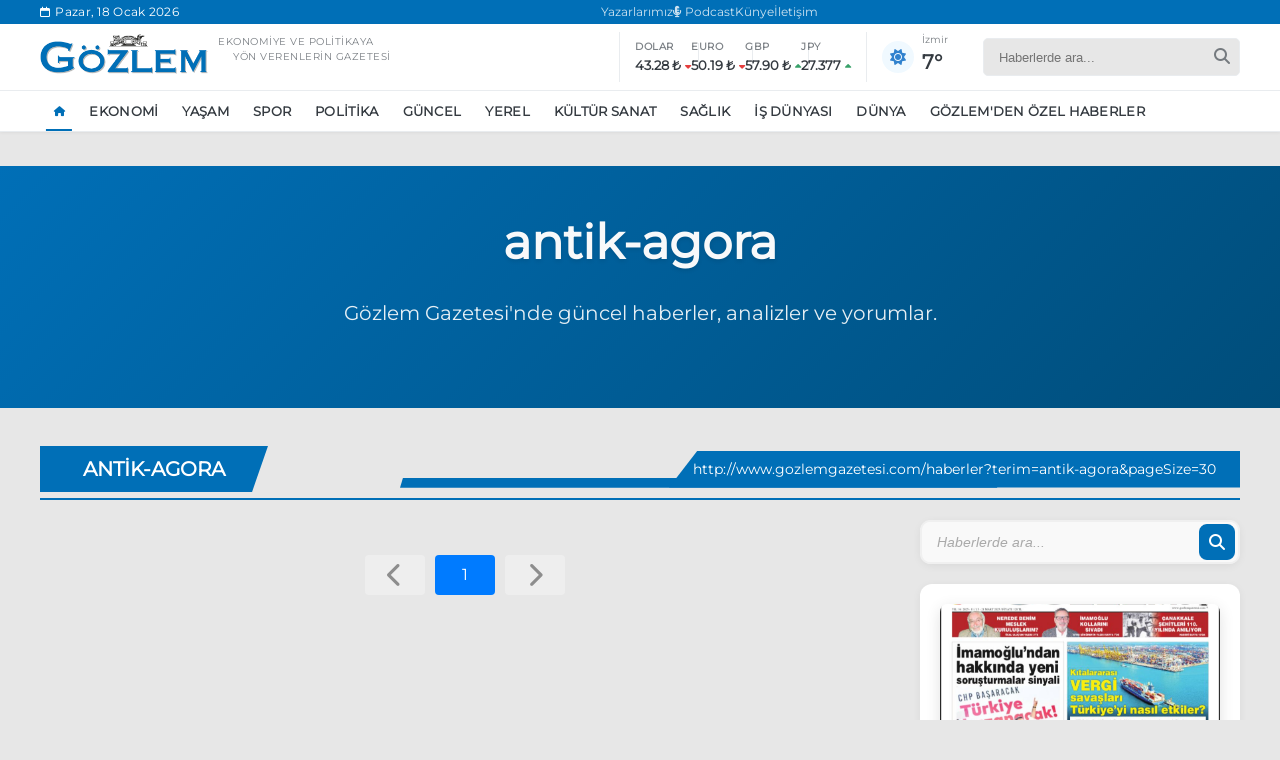

--- FILE ---
content_type: text/html; charset=utf-8
request_url: https://www.gozlemgazetesi.com/tag/antik-agora/
body_size: 6611
content:
<!DOCTYPE html>
<html lang="tr">
<head>
    <meta charset="UTF-8">
    <meta name="viewport" content="width=device-width, initial-scale=1.0">
    <meta name="robots" content="index, follow">
    <link rel="stylesheet" href="https://cdnjs.cloudflare.com/ajax/libs/font-awesome/6.5.2/css/all.min.css" />
    <link rel="stylesheet" href="/themes/includes/css/bootstrap/bootstrap.grid.min.css">
    <link rel="stylesheet" href="/themes/includes/css/sweetAlert/sweetalert2.min.css">
    <link rel="stylesheet" href="/themes/includes/css/flickity/flickity.css">
    <link rel="stylesheet" href="/themes/includes/css/components.css">
    <link rel="stylesheet" href="/themes/includes/css/navbar.css">
    <link rel="stylesheet" href="/themes/includes/css/footer.css">
    <link rel="stylesheet" href="/themes/includes/css/area.css">
    <link rel="stylesheet" href="/themes/includes/css/areaResponsive.css">
    <link rel="stylesheet" href="/themes/includes/css/style.css">


    
    <link rel="stylesheet" href="/themes/includes/css/news.css">

    <style>
        /* Sayfalama konteynerı */
        .pagination-container {
            grid-column: 1 / -1; /* Tüm grid sütunlarını kapla */
            margin: 30px 0;
        }

        /* Sayfalama listesi */
        .pagination-list {
            display: flex;
            justify-content: center;
            list-style: none;
            padding: 0;
            margin: 0;
            flex-wrap: wrap;
        }

        /* Sayfalama öğeleri */
        .pagination-item {
            margin: 5px;
        }

        /* Sayfalama linkleri */
        .pagination-link {
            display: flex;
            align-items: center;
            justify-content: center;
            min-width: 40px;
            height: 40px;
            background-color: #f5f5f5;
            color: #333;
            text-decoration: none;
            border-radius: 4px;
            transition: all 0.3s ease;
            padding: 0 10px;
        }

        /* Aktif sayfa */
        .pagination-item.active .pagination-link {
            background-color: #007bff;
            color: white;
        }

        /* Hover efekti */
        .pagination-link:hover {
            background-color: #e0e0e0;
        }

        /* Aktif sayfa hover */
        .pagination-item.active .pagination-link:hover {
            background-color: #0069d9;
        }

        /* Ellipsis (...) */
        .pagination-ellipsis {
            display: flex;
            align-items: center;
            justify-content: center;
            min-width: 40px;
            height: 40px;
        }

        /* Disabled state */
        .pagination-item.disabled .pagination-link {
            opacity: 0.5;
            pointer-events: none;
            cursor: default;
        }
    </style>

    
        <title> Antik-Agora - G&#xF6;zlem Gazetesi - T&#xFC;rkiye&#x27;nin G&#xF6;zlem Gazetesi</title>



    

    <link rel="apple-touch-icon" sizes="57x57" href="/favicon/apple-icon-57x57.png">
    <link rel="apple-touch-icon" sizes="60x60" href="/favicon/apple-icon-60x60.png">
    <link rel="apple-touch-icon" sizes="72x72" href="/favicon/apple-icon-72x72.png">
    <link rel="apple-touch-icon" sizes="76x76" href="/favicon/apple-icon-76x76.png">
    <link rel="apple-touch-icon" sizes="114x114" href="/favicon/apple-icon-114x114.png">
    <link rel="apple-touch-icon" sizes="120x120" href="/favicon/apple-icon-120x120.png">
    <link rel="apple-touch-icon" sizes="144x144" href="/favicon/apple-icon-144x144.png">
    <link rel="apple-touch-icon" sizes="152x152" href="/favicon/apple-icon-152x152.png">
    <link rel="apple-touch-icon" sizes="180x180" href="/favicon/apple-icon-180x180.png">
    <link rel="icon" type="image/png" sizes="192x192" href="/favicon/android-icon-192x192.png">
    <link rel="icon" type="image/png" sizes="32x32" href="/favicon/favicon-32x32.png">
    <link rel="icon" type="image/png" sizes="96x96" href="/favicon/favicon-96x96.png">
    <link rel="icon" type="image/png" sizes="16x16" href="/favicon/favicon-16x16.png">
    <link rel="manifest" href="/favicon/manifest.json">
    <meta name="msapplication-TileColor" content="#ffffff">
    <meta name="msapplication-TileImage" content="/favicon/ms-icon-144x144.png">
    <meta name="theme-color" content="#ffffff">
    <meta name="google-adsense-account" content="ca-pub-7927423305553787">
    <script async src="https://pagead2.googlesyndication.com/pagead/js/adsbygoogle.js?client=ca-pub-7927423305553787" crossorigin="anonymous"></script>
    <style>
        .default-image {
            width: auto;
            height: 70%;
            object-fit: contain;
            display: block;
        }
    </style>

    <meta name="google-adsense-account" content="ca-pub-7927423305553787">
<!-- Google tag (gtag.js) -->
<script async src="https://www.googletagmanager.com/gtag/js?id=G-25Y5P2FBT8"></script>

<script async src="https://pagead2.googlesyndication.com/pagead/js/adsbygoogle.js?client=ca-pub-7927423305553787"
     crossorigin="anonymous"></script>
<script>
  window.dataLayer = window.dataLayer || [];
  function gtag(){dataLayer.push(arguments);}
  gtag('js', new Date());

  gtag('config', 'G-25Y5P2FBT8');
</script>



</head>
<body>
    .

    <div class="mobile-overlay"></div>

    <div class="mobile-sidebar">
        <div class="mobile-sidebar-header">
            <div class="mobile-sidebar-logo">
                <img src="/uploads/logo.png" alt="Gözlem Gazetesi">
            </div>
            <button class="mobile-sidebar-close">
                <i class="fas fa-times"></i>
            </button>
        </div>

        <div class="mobile-sidebar-content">
            <div class="mobile-sidebar-search">
                <form class="mobile-search-form">
                    <input type="text" class="mobile-search-input" placeholder="Haberlerde ara...">
                    <button type="submit" class="mobile-search-button">
                        <i class="fas fa-search"></i>
                    </button>
                </form>
            </div>

            <ul class="mobile-sidebar-nav">
                <li class="mobile-sidebar-nav-item">
                    <a href="/" class="mobile-sidebar-nav-link active">
                        Ana Sayfa
                    </a>
                    <a href="/yazarlar" class="mobile-sidebar-nav-link active">
                        Yazarlarımız
                    </a>
                    <a href="/iletisim" class="mobile-sidebar-nav-link active">
                        Künye & İletişim
                    </a>
                </li>

            </ul>

            <div class="mobile-sidebar-info">
                <div class="mobile-sidebar-widget">
                    <div class="mobile-sidebar-widget-title">
                        Ekonomik Göstergeler
                    </div>
                    <div class="mobile-sidebar-indicators">
                        <div class="mobile-indicator-item">
                            <div class="mobile-indicator-label">Dolar</div>
                            <div class="mobile-indicator-value"><span>29.84 ₺</span> <i class="fas fa-caret-down"></i></div>
                        </div>
                        <div class="mobile-indicator-item">
                            <div class="mobile-indicator-label">Euro</div>
                            <div class="mobile-indicator-value"><span>32.45 ₺</span> <i class="fas fa-caret-down"></i></div>
                        </div>
                        <div class="mobile-indicator-item">
                            <div class="mobile-indicator-label">GBP</div>
                            <div class="mobile-indicator-value"><span>1.124 ₺</span> <i class="fas fa-caret-up"></i></div>
                        </div>
                        <div class="mobile-indicator-item">
                            <div class="mobile-indicator-label">JPY</div>
                            <div class="mobile-indicator-value"><span>7.842</span> <i class="fas fa-caret-up"></i></div>
                        </div>
                    </div>
                </div>

                <div class="mobile-sidebar-social">

                            <a href="https://open.spotify.com/show/78Mp5m2Un3hjlEXNr4be3F" target="_blank" rel="nofollow" class="mobile-social-icon spotify" aria-label="spotify">
                                <i class="fab fa-spotify"></i>
                            </a>
                            <a href="https://www.facebook.com/GozlemGazetesi1991" target="_blank" rel="nofollow" class="mobile-social-icon facebook" aria-label="facebook">
                                <i class="fab fa-facebook-f"></i>
                            </a>
                            <a href="https://x.com/Gozlem_Gazetesi" target="_blank" rel="nofollow" class="mobile-social-icon twitter" aria-label="twitter">
                                <i class="fab fa-x-twitter"></i>
                            </a>
                            <a href="https://www.instagram.com/gozlemgazetesi1991" target="_blank" rel="nofollow" class="mobile-social-icon instagram" aria-label="instagram">
                                <i class="fab fa-instagram"></i>
                            </a>
                            <a href="https://www.youtube.com/@gozlemgazetesi2064" target="_blank" rel="nofollow" class="mobile-social-icon youtube" aria-label="youtube">
                                <i class="fab fa-youtube"></i>
                            </a>
                            <a href="https://www.linkedin.com/company/g-zlem-gazetesi/" target="_blank" rel="nofollow" class="mobile-social-icon linkedin" aria-label="linkedin">
                                <i class="fab fa-linkedin-in"></i>
                            </a>
                </div>
            </div>

            <div class="mobile-sidebar-footer">
                © 2025 Gözlem Gazetesi. Tüm hakları saklıdır.
            </div>
        </div>
    </div>



    <header>
        <div class="navbar-topbar">
            <div class="topbar-container">
                <div class="topbar-date">
                    <i class="fa-regular fa-calendar"></i>
                    <span class="topbar-date-text"> Pazar, 18 Ocak 2026</span>
                </div>
                <div class="topbar-links">
                    <a href="/yazarlar">Yazarlarımız</a>
                    <a href="https://open.spotify.com/show/78Mp5m2Un3hjlEXNr4be3F" target="_blank"><i class="fas fa-microphone-alt"></i> Podcast</a>
                    <a href="/iletisim">Künye</a>
                    <a href="/iletisim">İletişim</a>

                </div>
                <div class="topbar-social">

                </div>
            </div>
        </div>

        <div class="navbar">
            <div class="navbar-main">
                <button class="navbar-toggler" aria-label="Toggle navigation">
                    <span class="toggler-icon"></span>
                </button>

                <div class="navbar-logo">
                    <a href="/">
                        <img src="/uploads/logo.png" alt="Gözlem Gazetesi Logo">
                    </a>
                    <div class="navbar-logo-text">
                        <p>
                            Ekonomiye ve politikaya<br> <span style="margin-left:15px">yön verenlerin gazetesi</span>
                        </p>
                    </div>
                </div>

                <div class="navbar-indicators">
                    <div class="indicator-group">
                        <div class="indicator-item">
                            <span class="indicator-label">DOLAR</span>
                            <div class="indicator-value">
                                <span>29.84 ₺</span>
                                <i class="fas fa-caret-down"></i>
                            </div>
                        </div>
                        <div class="indicator-item">
                            <span class="indicator-label">EURO</span>
                            <div class="indicator-value">
                                <span>32.45 ₺</span>
                                <i class="fas fa-caret-down"></i>
                            </div>
                        </div>
                        <div class="indicator-item">
                            <span class="indicator-label">GBP</span>
                            <div class="indicator-value">
                                <span>1.124 ₺</span>
                                <i class="fas fa-caret-up"></i>
                            </div>
                        </div>
                        <div class="indicator-item">
                            <span class="indicator-label">JPY</span>
                            <div class="indicator-value">
                                <span>7.842</span>
                                <i class="fas fa-caret-up"></i>
                            </div>
                        </div>
                    </div>

                    <div class="weather-display">
                        <div class="weather-icon">
                            <i class="fas fa-cloud-sun"></i>
                        </div>
                        <div class="weather-info">

                            <div class="weather-city">İzmir</div>
                            <div class="weather-temp">23°</div>
                        </div>
                    </div>
                </div>

                <div class="navbar-actions">
                    <div class="search-container">
                        <form class="search-form" action="/search" method="get">
                            <input type="text" placeholder="Haberlerde ara..." name="q" class="search-input">
                            <button type="submit" class="search-button">
                                <i class="fa fa-search"></i>
                            </button>
                        </form>
                    </div>
                </div>
            </div>

            <div class="navbar-menu-container">
                <div class="navbar-menu-wrapper">
                    <ul class="navbar-menu">

                        <!--
                        <li class="nav-item dropdown">
                            <a href="/newsList.html" class="nav-link">
                                DAHA FAZLA <i class="fas fa-angle-down"></i>
                            </a>
                            <ul class="dropdown-menu">
                                <li><a href="#">DÜNYA</a></li>
                                <li><a href="#">KÜLTÜR SANAT</a></li>

                            </ul>
                        </li>
                        -->
                    </ul>
                </div>
            </div>
        </div>


        <div class="mobile-overlay"></div>

        <div class="search-modal">
            <div class="search-modal-content">
                <p style="color: white; margin-bottom: 30px; font-weight: 300; text-align: center; font-size: 24px;">Ne aramıştınız?</p>
                <button class="search-close" aria-label="Close search">
                    <i class="fa fa-times"></i>
                </button>
                <form class="search-form" action="/haberler">
                    <input type="text" name="terim" class="search-input" placeholder="Arama yapın...">
                    <button type="submit" class="search-submit" aria-label="Submit search">
                        <i class="fa fa-search"></i>
                    </button>
                </form>
                <div class="popular-searches">
                    <p style="color: rgba(255, 255, 255, 0.8); font-size: 16px; font-weight: 500; margin-bottom: 15px;">Popüler Aramalar</p>
                    <div class="popular-tags">
                                <a  href="/haberler?kategori=ekonomi">Ekonomi</a>
                                <a  href="/haber/ankara-da-eylem-yasagi-uzatildi">Ankara&#x2019;da eylem yasa&#x11F;&#x131; uzat&#x131;ld&#x131;</a>
                                <a  href="/haber/ozgur-ozel-ekrem-imamoglu-nu-ziyaret-edecek">&#xD6;zg&#xFC;r &#xD6;zel, Ekrem &#x130;mamo&#x11F;lu&#x2019;nu ziyaret edecek</a>
                                <a  href="/haber/unlu-cift-bir-etkinlige-daha-katilmama-karari-aldi">&#xDC;nl&#xFC; &#xE7;ift bir etkinli&#x11F;e daha kat&#x131;lmama karar&#x131; ald&#x131;</a>
                                <a  href="https://gozlemgazetesi.kaktusdemo.com/haberler?terim=boykot">Boykot</a>

                    </div>
                </div>
            </div>
        </div>
    </header>

    <div class="mobile-category-nav">
                <a href="/" target=" " class="mobile-category-item True ">
                    <div class="category-icon">
                        <i class="fas fa-home"></i>
                    </div>
                    <div class="category-name">Ana Sayfa</div>
                </a>
                <a href="https://www.gozlemgazetesi.com/haberler?kategori=one-cikan-haberler" target=" " class="mobile-category-item False ">
                    <div class="category-icon">
                        <i class="fas fa-chart-line"></i>
                    </div>
                    <div class="category-name">G&#xFC;ndem</div>
                </a>
                <a href="https://www.gozlemgazetesi.com/haberler?kategori=spor" target=" " class="mobile-category-item False ">
                    <div class="category-icon">
                        <i class="fas fa-futbol-ball"></i>
                    </div>
                    <div class="category-name">Spor</div>
                </a>
                <a href="https://www.gozlemgazetesi.com/haberler?kategori=kose-yazilari" target=" " class="mobile-category-item False ">
                    <div class="category-icon">
                        <i class="fas fa-pen-nib"></i>
                    </div>
                    <div class="category-name">K&#xF6;&#x15F;e Yaz&#x131;lar&#x131;</div>
                </a>
                <a href="https://open.spotify.com/show/78Mp5m2Un3hjlEXNr4be3F" target="_blank " class="mobile-category-item False ">
                    <div class="category-icon">
                        <i class="fas fa-podcast"></i>
                    </div>
                    <div class="category-name">Podcast</div>
                </a>
    </div>

   

    
<main>

    <div class="back-to-top" id="backToTop">
        <div class="back-to-top__wrapper">
            <i class="fas fa-arrow-up"></i>
        </div>
    </div>


    <section class="main-section">

        <div class="author-page-header">
            <div class="header-content">
                    <h1>antik-agora</h1>
                <p>Gözlem Gazetesi'nde güncel haberler, analizler ve yorumlar.</p>

            </div>
        </div>


        <div class="main-container">

            <section class="news-listing">
                <div class="section-heading">
                    <div class="section-line">
                        <div class="section-line__container">
                            <h2 class="section-title">antik-agora</h2>
                            <a href="http://www.gozlemgazetesi.com/antik-agora" class="section-link"><span>http://www.gozlemgazetesi.com/haberler?terim=antik-agora&pageSize=30</span></a>
                        </div>
                    </div>
                </div>

                <div class="news-listing__container">
                    <div class="news-listing__grid">
                            <div class="pagination-container" role="navigation" aria-label="Sayfalama">
                                <ul class="pagination-list">

                                    <li class="pagination-item disabled">
                                            <span class="pagination-link" aria-disabled="true"><i class="fas fa-chevron-left"></i></span>
                                    </li>


                                        <li class="pagination-item active">
                                                <span class="pagination-link" aria-current="page">1</span>
                                        </li>


                                    <li class="pagination-item disabled">
                                            <span class="pagination-link" aria-disabled="true"><i class="fas fa-chevron-right"></i></span>
                                    </li>
                                </ul>
                            </div>




                    </div>

                    <div class="news-listing__sidebar">
                        <div class="news-listing__sidebar-sticky">

                            <div class="sidesearch">
                                <form class="sidesearch__form">
                                    <input name="terim" type="text" class="sidesearch__input" placeholder="Haberlerde ara...">
                                    <button type="submit" class="sidesearch__button">
                                        <i class="fa fa-search"></i>
                                    </button>
                                </form>
                            </div>

                                <div class="minimal-subscription">
                                    <div class="minimal-subscription__paper">
                                        <img src="https://static.kaktusyazilim.cloud/gozlemgazetesi/599291405229021908d6-3783-498c-9e00-083c2bc9212e.webp"
                                             alt="Gözlem Gazetesi - Günün Sayısı">
                                        <div class="minimal-subscription__date">
                                            21 Mart 2025
                                        </div>
                                    </div>
                                    <div class="minimal-subscription__content">
                                        <h3 class="minimal-subscription__title">
                                            Gözlem Gazetesi'ne Abone Olun
                                        </h3>
                                        <a href="/iletisim" class="minimal-subscription__cta">
                                            <i class="fas fa-newspaper"></i>
                                            HEMEN ABONE OL
                                        </a>
                                    </div>
                                </div>


                        </div>

                            <div class="widget-card trending-news-widget">
                                <div class="widget-title">
                                    <h3 class="widget-title-text">Editör Seçmeleri</h3>
                                    <a href="/haberler?kategori=editor-secmeleri" class="widget-title-link">Tümü</a>
                                </div>
                                <div class="trending-news-list">
                                        <div class="trending-news-item">
                                            <a href="/haber/google-67-yazinca-neden-sallaniyor">Google &#x27;67&#x27; yaz&#x131;nca neden sallan&#x131;yor?</a>
                                            <div class="trending-news-meta">
                                                    <span class="trending-news-category">Ya&#x15F;am</span>
                                                <span class="trending-news-time timestamp" data-date="15.12.2025 18:41:00"></span>
                                            </div>
                                        </div>
                                        <div class="trending-news-item">
                                            <a href="/haber/herkes-kendi-memleketinde-yasasaydi-en-kalabalik-il-hangisi-olurdu">Herkes kendi memleketinde ya&#x15F;asayd&#x131; en kalabal&#x131;k il hangisi olurdu?</a>
                                            <div class="trending-news-meta">
                                                    <span class="trending-news-category">G&#xFC;ncel</span>
                                                <span class="trending-news-time timestamp" data-date="8.12.2025 14:59:00"></span>
                                            </div>
                                        </div>
                                        <div class="trending-news-item">
                                            <a href="/haber/pluribus-dizisindeki-turkce-sarkinin-adi-ne">Pluribus dizisindeki T&#xFC;rk&#xE7;e &#x15F;ark&#x131;n&#x131;n ad&#x131; ne?</a>
                                            <div class="trending-news-meta">
                                                    <span class="trending-news-category">Ya&#x15F;am</span>
                                                <span class="trending-news-time timestamp" data-date="13.11.2025 20:30:00"></span>
                                            </div>
                                        </div>
                                        <div class="trending-news-item">
                                            <a href="/haber/instagram-da-kesfet-nasil-temizlenir">Instagram&#x2019;da ke&#x15F;fet nas&#x131;l temizlenir?</a>
                                            <div class="trending-news-meta">
                                                    <span class="trending-news-category">Ya&#x15F;am</span>
                                                <span class="trending-news-time timestamp" data-date="13.10.2025 09:51:00"></span>
                                            </div>
                                        </div>
                                        <div class="trending-news-item">
                                            <a href="/haber/apple-capraz-aski-tanitti">Apple &#x27;&#xC7;apraz ask&#x131;&#x27; tan&#x131;tt&#x131;</a>
                                            <div class="trending-news-meta">
                                                    <span class="trending-news-category">G&#xFC;ncel</span>
                                                <span class="trending-news-time timestamp" data-date="10.09.2025 13:45:00"></span>
                                            </div>
                                        </div>


                                </div>
                            </div>



                    </div>
                </div>
            </section>

        </div>
    </section>
</main>


 
    <footer class="gozlem-footer">
        <div class="container">
            <div class="gozlem-footer__top">

                <a class="gozlem-footer__logo" href="/">
                    <img src="/uploads/logo.png" alt="Gözlem Gazetesi - Türkiye'nin Gözlem Gazetesi">
                    <span class="gozlem-footer__logo--copyright">© 2025 Gözlem Gazetesi. Tüm hakları saklıdır.</span>
                </a>


                <div class="gozlem-footer__social">

                        <a href="https://open.spotify.com/show/78Mp5m2Un3hjlEXNr4be3F" class="gozlem-footer__social--link" target="_blank" rel="nofollow">
                            <i class="fab fa-spotify"></i>
                        </a>
                        <a href="https://www.facebook.com/GozlemGazetesi1991" class="gozlem-footer__social--link" target="_blank" rel="nofollow">
                            <i class="fab fa-facebook-f"></i>
                        </a>
                        <a href="https://x.com/Gozlem_Gazetesi" class="gozlem-footer__social--link" target="_blank" rel="nofollow">
                            <i class="fab fa-x-twitter"></i>
                        </a>
                        <a href="https://www.instagram.com/gozlemgazetesi1991" class="gozlem-footer__social--link" target="_blank" rel="nofollow">
                            <i class="fab fa-instagram"></i>
                        </a>
                        <a href="https://www.youtube.com/@gozlemgazetesi2064" class="gozlem-footer__social--link" target="_blank" rel="nofollow">
                            <i class="fab fa-youtube"></i>
                        </a>
                        <a href="https://www.linkedin.com/company/g-zlem-gazetesi/" class="gozlem-footer__social--link" target="_blank" rel="nofollow">
                            <i class="fab fa-linkedin-in"></i>
                        </a>


                </div>
            </div>
                <div class="gozlem-footer__menu">
                            <div class="fmenu-container">
                                        <a href="/haberler?kategori=ekonomi" class="gozlem-footer__menu--link">Ekonomi</a>
                                        <a href="/haberler?kategori=spor" class="gozlem-footer__menu--link">Spor</a>
                                        <a href="/haberler?kategori=yasam" class="gozlem-footer__menu--link">Ya&#x15F;am</a>
                                        <a href="/haberler?kategori=politika" class="gozlem-footer__menu--link">Politika</a>
                                        <a href="https://www.gozlemgazetesi.com/haber/tekstil-vazgecilebilecek-bir-sektor-degil" class="gozlem-footer__menu--link">Tekstil vazge&#xE7;ilebilecek bir sekt&#xF6;r de&#x11F;il!</a>
                                        <a href="https://www.gozlemgazetesi.com/haber/squid-game-3-sezon-ne-zaman-baslayacak" class="gozlem-footer__menu--link">Squid Game 3. sezon ne zaman ba&#x15F;layacak?</a>
                            </div>
                </div>


            <div class="gozlem-footer__bottom">
                <p>Türkiye'den ve Dünya'dan son dakika haberleri, köşe yazıları, magazinden siyasete, spordan seyahate bütün konuların tek adresi Gözlem Gazetesi. Sitemizdeki içerikler izin alınmadan kopyalanamaz ve kullanılamaz. <a href="https://www.kaktusyazilim.com/" class="developer-link"> <img src="/uploads/kaktus.webp" alt="https://www.kaktusyazilim.com/"> </a> tarafından geliştirilmiştir.</p>
            </div>
        </div>
    </footer>

    <script src="/themes/includes/js/jquery/jquery-3.7.1.min.js"></script>
    <script src="/themes/includes/js/iMask/imask.min.js"></script>
    <script src="/themes/includes/js/sweetAlert/sweetalert2.all.min.js"></script>

    <script src="/themes/includes/js/lenis/lenis.min.js"></script>
    <script src="/themes/includes/js/flickity/flickity.pkgd.min.js"></script>

    <script src="/themes/includes/js/gsap/gsap.min.js"></script>
    <script src="/themes/includes/js/gsap/ScrollTrigger.min.js"></script>
    <script src="/themes/includes/js/gsap/MotionPathPlugin.min.js"></script>
    <script src="/themes/includes/js/gsap/Flip.min.js"></script>

    <!-- API Entegrasyonu -->
    <script src="/themes/includes/js/api.js"></script>

    <script src="/themes/includes/js/navbar.js"></script>
    <script src="/themes/includes/js/main.js"></script>

    

    <script>

        $(document).ready(function () {
            $.ajax({
                url: "/news/getCategories",
                type: "POST",
                success: function (result) {
                    if (result.success == true) {
                        var data = result.data.filter(x => x.isMenu == true);
                        $(".navbar-menu").empty();
                        $(".navbar-menu").append(`<li class="nav-item">
                            <a href="#" class="nav-link active"><i class="fas fa-home"></i></a>
                                    </li>`);


                        $.each(data, function (i, item) {
                            $(".mobile-sidebar-nav").append('<li class="mobile-sidebar-nav-item"><a href="/haberler?kategori=' + item.friendlyUrl + '" class="mobile-sidebar-nav-link">' + item.name + '</a></li>');
                            $(".navbar-menu").append('<li style="cursor:pointer;" class="nav-item"><a href="/haberler?kategori=' + item.friendlyUrl + '" class="nav-link">' + item.name + '</a></li>');
                        })
                    }
                }
            })
        })

        function parseCustomDate(dateString) {
            const parts = dateString.split(' ');
            const dateParts = parts[0].split('.');
            const timeParts = parts[1].split(':');

            const day = parseInt(dateParts[0], 10);
            const month = parseInt(dateParts[1], 10) - 1; // JavaScript months are 0-indexed
            const year = parseInt(dateParts[2], 10);

            const hour = parseInt(timeParts[0], 10);
            const minute = parseInt(timeParts[1], 10);
            const second = parseInt(timeParts[2], 10);

            return new Date(year, month, day, hour, minute, second);
        }


        function calculateRelativeTime(creationDate) {
            // Convert input date to Date object
            const itemDate = parseCustomDate(creationDate);
            const now = new Date();

            // Calculate time difference in milliseconds
            const diffMs = now - itemDate;

            // Convert time difference to different units
            const diffSeconds = Math.floor(diffMs / 1000);
            const diffMinutes = Math.floor(diffSeconds / 60);
            const diffHours = Math.floor(diffMinutes / 60);
            const diffDays = Math.floor(diffHours / 24);
            const diffWeeks = Math.floor(diffDays / 7);
            const diffMonths = Math.floor(diffDays / 30);
            const diffYears = Math.floor(diffDays / 365);

            // Determine appropriate time expression
            if (diffSeconds < 60) {
                return diffSeconds <= 5 ? "Az önce" : `${diffSeconds} saniye önce`;
            } else if (diffMinutes < 60) {
                return `${diffMinutes} dakika önce`;
            } else if (diffHours < 24) {
                return `${diffHours} saat önce`;
            } else if (diffDays < 7) {
                return diffDays === 1 ? "1 Gün Önce" : `${diffDays} Gün Önce`;
            } else if (diffWeeks < 4) {
                return diffWeeks === 1 ? "1 Hafta Önce" : `${diffWeeks} Hafta Önce`;
            } else if (diffMonths < 12) {
                return diffMonths === 1 ? "1 Ay Önce" : `${diffMonths} Ay Önce`;
            } else {
                return diffYears === 1 ? "1 Yıl Önce" : `${diffYears} Yıl Önce`;
            }
        }

        function updateAllTimestamps() {
            const timeElements = document.querySelectorAll('.timestamp');

            timeElements.forEach(element => {
                const date = element.getAttribute('data-date');
                if (date) {
                    element.textContent = calculateRelativeTime(date);

                    element.title = date;
                }
            });
        }

        document.addEventListener('DOMContentLoaded', updateAllTimestamps);

        setInterval(updateAllTimestamps, 60000);


    </script>
    <script>
        window.addEventListener("load", function () {
            const defaultImg = "https://static.kaktusyazilim.cloud/gozlemgazetesi/475704338195gozlem.webp";

            document.querySelectorAll("img").forEach(img => {
                // Eğer src boşsa, doğrudan default yap
                if (!img.getAttribute("src")) {
                    img.src = defaultImg;
                    return;
                }
                // Eğer src default görselse, class'ı ekle
                if (img.src.includes(defaultImg)) {
                    img.classList.add("default-image");
                }

                // src varsa ama bozuksa onerror çalışsın
                img.onerror = function () {
                    if (!this.dataset.failed) {
                        this.dataset.failed = "true";
                        this.src = defaultImg;
                    }
                };
            });
        });
    </script>
    

</body>
</html>

--- FILE ---
content_type: text/html; charset=utf-8
request_url: https://www.google.com/recaptcha/api2/aframe
body_size: 249
content:
<!DOCTYPE HTML><html><head><meta http-equiv="content-type" content="text/html; charset=UTF-8"></head><body><script nonce="sBOEp5wOxkA2b8PJ0ExB2w">/** Anti-fraud and anti-abuse applications only. See google.com/recaptcha */ try{var clients={'sodar':'https://pagead2.googlesyndication.com/pagead/sodar?'};window.addEventListener("message",function(a){try{if(a.source===window.parent){var b=JSON.parse(a.data);var c=clients[b['id']];if(c){var d=document.createElement('img');d.src=c+b['params']+'&rc='+(localStorage.getItem("rc::a")?sessionStorage.getItem("rc::b"):"");window.document.body.appendChild(d);sessionStorage.setItem("rc::e",parseInt(sessionStorage.getItem("rc::e")||0)+1);localStorage.setItem("rc::h",'1768761484581');}}}catch(b){}});window.parent.postMessage("_grecaptcha_ready", "*");}catch(b){}</script></body></html>

--- FILE ---
content_type: text/plain; charset=utf-8
request_url: https://www.gozlemgazetesi.com/currency/GetCurrencyRates
body_size: 25
content:
{"data":{"EUR":0.0199234918,"GBP":0.017271541,"JPY":3.6527655084,"USD":0.0231070653}}

--- FILE ---
content_type: text/plain; charset=utf-8
request_url: https://www.gozlemgazetesi.com/weather/GetWeather
body_size: 1256
content:
{"latitude":38.4375,"longitude":27.1875,"generationtime_ms":0.2683401107788086,"utc_offset_seconds":10800,"timezone":"Europe/Istanbul","timezone_abbreviation":"GMT+3","elevation":8.0,"hourly_units":{"time":"iso8601","temperature_2m":"°C","weathercode":"wmo code","relative_humidity_2m":"%","windspeed_10m":"km/h"},"hourly":{"time":["2026-01-18T00:00","2026-01-18T01:00","2026-01-18T02:00","2026-01-18T03:00","2026-01-18T04:00","2026-01-18T05:00","2026-01-18T06:00","2026-01-18T07:00","2026-01-18T08:00","2026-01-18T09:00","2026-01-18T10:00","2026-01-18T11:00","2026-01-18T12:00","2026-01-18T13:00","2026-01-18T14:00","2026-01-18T15:00","2026-01-18T16:00","2026-01-18T17:00","2026-01-18T18:00","2026-01-18T19:00","2026-01-18T20:00","2026-01-18T21:00","2026-01-18T22:00","2026-01-18T23:00","2026-01-19T00:00","2026-01-19T01:00","2026-01-19T02:00","2026-01-19T03:00","2026-01-19T04:00","2026-01-19T05:00","2026-01-19T06:00","2026-01-19T07:00","2026-01-19T08:00","2026-01-19T09:00","2026-01-19T10:00","2026-01-19T11:00","2026-01-19T12:00","2026-01-19T13:00","2026-01-19T14:00","2026-01-19T15:00","2026-01-19T16:00","2026-01-19T17:00","2026-01-19T18:00","2026-01-19T19:00","2026-01-19T20:00","2026-01-19T21:00","2026-01-19T22:00","2026-01-19T23:00","2026-01-20T00:00","2026-01-20T01:00","2026-01-20T02:00","2026-01-20T03:00","2026-01-20T04:00","2026-01-20T05:00","2026-01-20T06:00","2026-01-20T07:00","2026-01-20T08:00","2026-01-20T09:00","2026-01-20T10:00","2026-01-20T11:00","2026-01-20T12:00","2026-01-20T13:00","2026-01-20T14:00","2026-01-20T15:00","2026-01-20T16:00","2026-01-20T17:00","2026-01-20T18:00","2026-01-20T19:00","2026-01-20T20:00","2026-01-20T21:00","2026-01-20T22:00","2026-01-20T23:00","2026-01-21T00:00","2026-01-21T01:00","2026-01-21T02:00","2026-01-21T03:00","2026-01-21T04:00","2026-01-21T05:00","2026-01-21T06:00","2026-01-21T07:00","2026-01-21T08:00","2026-01-21T09:00","2026-01-21T10:00","2026-01-21T11:00","2026-01-21T12:00","2026-01-21T13:00","2026-01-21T14:00","2026-01-21T15:00","2026-01-21T16:00","2026-01-21T17:00","2026-01-21T18:00","2026-01-21T19:00","2026-01-21T20:00","2026-01-21T21:00","2026-01-21T22:00","2026-01-21T23:00","2026-01-22T00:00","2026-01-22T01:00","2026-01-22T02:00","2026-01-22T03:00","2026-01-22T04:00","2026-01-22T05:00","2026-01-22T06:00","2026-01-22T07:00","2026-01-22T08:00","2026-01-22T09:00","2026-01-22T10:00","2026-01-22T11:00","2026-01-22T12:00","2026-01-22T13:00","2026-01-22T14:00","2026-01-22T15:00","2026-01-22T16:00","2026-01-22T17:00","2026-01-22T18:00","2026-01-22T19:00","2026-01-22T20:00","2026-01-22T21:00","2026-01-22T22:00","2026-01-22T23:00","2026-01-23T00:00","2026-01-23T01:00","2026-01-23T02:00","2026-01-23T03:00","2026-01-23T04:00","2026-01-23T05:00","2026-01-23T06:00","2026-01-23T07:00","2026-01-23T08:00","2026-01-23T09:00","2026-01-23T10:00","2026-01-23T11:00","2026-01-23T12:00","2026-01-23T13:00","2026-01-23T14:00","2026-01-23T15:00","2026-01-23T16:00","2026-01-23T17:00","2026-01-23T18:00","2026-01-23T19:00","2026-01-23T20:00","2026-01-23T21:00","2026-01-23T22:00","2026-01-23T23:00","2026-01-24T00:00","2026-01-24T01:00","2026-01-24T02:00","2026-01-24T03:00","2026-01-24T04:00","2026-01-24T05:00","2026-01-24T06:00","2026-01-24T07:00","2026-01-24T08:00","2026-01-24T09:00","2026-01-24T10:00","2026-01-24T11:00","2026-01-24T12:00","2026-01-24T13:00","2026-01-24T14:00","2026-01-24T15:00","2026-01-24T16:00","2026-01-24T17:00","2026-01-24T18:00","2026-01-24T19:00","2026-01-24T20:00","2026-01-24T21:00","2026-01-24T22:00","2026-01-24T23:00"],"temperature_2m":[5.3,4.8,4.2,4.8,4.5,4.2,4.0,3.6,3.3,3.4,4.6,5.8,7.1,8.1,8.8,8.9,8.7,8.1,7.0,5.7,4.9,4.5,4.1,3.9,3.7,3.6,3.4,3.2,2.8,2.5,2.4,2.3,2.4,2.7,4.1,5.5,6.7,7.6,8.2,8.4,8.1,7.5,6.3,5.2,4.8,4.5,4.3,4.0,3.5,3.5,3.5,3.1,3.2,3.0,3.1,3.4,3.4,3.2,3.2,6.1,8.9,9.9,10.5,11.0,10.9,10.6,9.7,8.2,7.8,6.9,6.8,6.4,6.4,6.8,6.9,7.0,6.8,7.0,7.1,7.7,7.5,7.5,7.7,8.9,9.7,10.3,10.9,11.1,11.7,12.1,12.0,11.2,11.1,11.2,11.3,11.5,11.6,11.5,11.4,11.3,11.5,11.8,11.9,11.3,10.5,10.0,10.0,10.4,11.0,12.1,13.4,14.3,14.4,14.0,13.4,12.8,12.1,11.6,11.3,11.3,11.2,11.1,10.9,10.8,10.7,10.6,10.4,9.8,9.0,9.1,10.5,12.7,14.4,15.2,15.6,15.9,15.9,15.5,15.1,14.7,14.4,14.1,13.9,13.8,13.7,13.5,13.2,13.0,12.9,12.9,12.9,12.8,12.8,13.0,13.7,14.6,15.2,15.3,15.1,14.9,14.8,14.6,14.4,14.0,13.6,13.1,12.7,12.4],"weathercode":[0,0,0,0,0,0,0,0,0,0,0,0,0,0,0,1,0,0,0,0,0,0,0,0,0,0,0,0,0,0,0,0,0,0,0,0,0,0,0,0,0,0,0,0,0,0,0,0,0,0,0,0,0,0,0,0,0,2,1,1,0,2,3,3,2,1,3,3,2,2,1,3,3,3,3,3,3,3,61,61,3,61,61,61,61,3,3,3,3,3,3,3,3,3,3,3,3,61,61,61,61,61,61,61,61,61,61,61,61,3,3,3,3,3,3,3,3,3,2,2,2,3,3,3,3,3,3,3,3,3,3,3,3,2,2,2,3,3,3,2,2,2,61,61,61,61,61,61,61,61,61,2,2,2,3,3,3,80,80,80,3,3,3,2,2,2,1,1],"relative_humidity_2m":[55,59,64,59,60,59,59,59,59,60,55,52,49,45,42,42,43,43,47,53,57,59,61,60,61,62,62,63,64,65,66,66,65,63,56,51,46,41,39,41,44,48,52,56,58,59,60,61,63,61,59,58,55,53,51,50,46,49,55,41,28,27,26,24,26,27,31,39,42,44,46,44,47,45,45,45,44,47,45,46,50,58,61,52,49,48,53,56,54,53,54,60,64,62,61,60,59,61,63,65,65,65,66,72,79,85,88,89,89,85,80,76,76,78,80,82,84,85,85,85,85,84,84,83,83,82,83,86,89,89,82,73,65,62,62,61,63,67,70,73,75,77,78,79,79,80,81,81,80,79,78,78,78,77,74,71,69,69,71,72,72,73,74,77,81,84,86,87],"windspeed_10m":[5.7,5.4,6.9,12.3,13.4,13.6,11.5,10.8,10.2,7.7,11.5,16.4,15.1,14.6,17.3,17.6,18.4,18.1,16.1,14.0,12.7,11.2,11.3,10.8,10.7,9.4,8.4,6.6,5.4,5.1,4.9,5.7,7.3,9.6,11.6,15.1,14.3,14.9,15.7,15.1,15.6,14.8,13.3,10.5,9.7,9.4,8.7,6.5,5.7,2.7,3.1,3.6,3.6,3.8,2.5,1.8,2.6,1.8,2.2,2.6,5.6,7.9,11.1,11.6,10.6,7.9,5.1,4.8,2.3,3.8,1.4,4.7,3.5,3.7,3.5,2.3,5.1,3.3,6.7,3.1,4.2,4.0,5.1,6.9,6.6,7.9,7.5,7.0,7.6,7.1,5.4,5.6,3.9,4.1,3.1,2.6,2.2,1.8,1.4,1.4,1.4,1.5,1.8,2.6,4.1,4.9,4.6,4.5,3.6,0.5,4.0,6.9,6.8,5.0,3.6,2.5,1.5,0.8,0.8,0.7,0.7,0.0,0.7,1.4,2.2,2.7,3.2,3.8,4.0,3.3,0.8,2.5,5.8,9.4,12.0,13.1,12.6,11.6,10.8,10.7,10.6,10.3,9.5,8.7,7.9,6.6,5.4,5.2,6.6,9.4,11.3,11.1,10.6,10.1,11.1,12.9,13.7,13.8,12.9,11.8,9.7,7.1,5.1,4.3,4.1,4.0,4.2,4.4]},"daily_units":{"time":"iso8601","temperature_2m_max":"°C","temperature_2m_min":"°C"},"daily":{"time":["2026-01-18","2026-01-19","2026-01-20","2026-01-21","2026-01-22","2026-01-23","2026-01-24"],"temperature_2m_max":[8.9,8.4,11.0,12.1,14.4,15.9,15.3],"temperature_2m_min":[3.3,2.3,3.0,6.4,10.0,9.0,12.4]}}